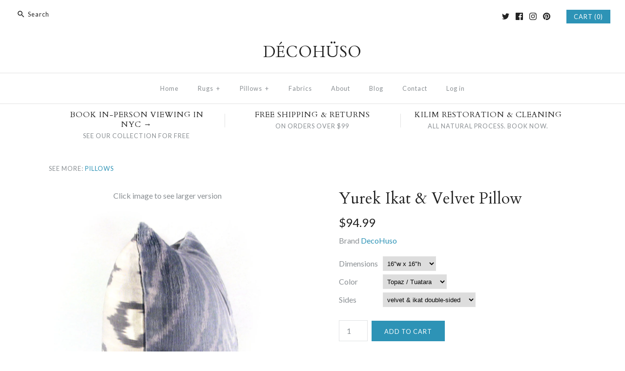

--- FILE ---
content_type: text/javascript
request_url: https://www.decohuso.com/cdn/shop/t/5/assets/theme.js?v=76471658330671201391674764762
body_size: 9739
content:
window.theme=window.theme||{},theme.icons={left:'<svg fill="#000000" height="24" viewBox="0 0 24 24" width="24" xmlns="http://www.w3.org/2000/svg"><path d="M0 0h24v24H0z" fill="none"/><path d="M20 11H7.83l5.59-5.59L12 4l-8 8 8 8 1.41-1.41L7.83 13H20v-2z"/></svg>',right:'<svg fill="#000000" height="24" viewBox="0 0 24 24" width="24" xmlns="http://www.w3.org/2000/svg"><path d="M0 0h24v24H0z" fill="none"/><path d="M12 4l-1.41 1.41L16.17 11H4v2h12.17l-5.58 5.59L12 20l8-8z"/></svg>',close:'<svg fill="#000000" height="24" viewBox="0 0 24 24" width="24" xmlns="http://www.w3.org/2000/svg"><path d="M19 6.41L17.59 5 12 10.59 6.41 5 5 6.41 10.59 12 5 17.59 6.41 19 12 13.41 17.59 19 19 17.59 13.41 12z"/><path d="M0 0h24v24H0z" fill="none"/></svg>',chevronLeft:'<svg fill="#000000" viewBox="0 0 24 24" height="24" width="24" xmlns="http://www.w3.org/2000/svg"><path d="M 14.51,6.51 14,6 8,12 14,18 14.51,17.49 9.03,12 Z"></path></svg>',chevronRight:'<svg fill="#000000" viewBox="0 0 24 24" height="24" width="24" xmlns="http://www.w3.org/2000/svg"><path d="M 10,6 9.49,6.51 14.97,12 9.49,17.49 10,18 16,12 Z"></path></svg>',chevronDown:'<svg fill="#000000" height="24" viewBox="0 0 24 24" width="24" xmlns="http://www.w3.org/2000/svg"><path d="M7.41 7.84L12 12.42l4.59-4.58L18 9.25l-6 6-6-6z"/><path d="M0-.75h24v24H0z" fill="none"/></svg>',tick:'<svg fill="#000000" height="24" viewBox="0 0 24 24" width="24" xmlns="http://www.w3.org/2000/svg"><path d="M0 0h24v24H0z" fill="none"/><path d="M9 16.17L4.83 12l-1.42 1.41L9 19 21 7l-1.41-1.41z"/></svg>'},theme.Sections=new function(){var _=this,sections=[],instances=[];_.init=function(){$(document).on("shopify:section:load",function(e){var target=_._themeSectionTargetFromShopifySectionTarget(e.target);target&&_.sectionLoad(target)}).on("shopify:section:unload",function(e){var target=_._themeSectionTargetFromShopifySectionTarget(e.target);target&&_.sectionUnload(target)})},_.register=function(type,section){sections.push({type:type,section:section}),$('[data-section-type="'+type+'"]').each(function(){_.sectionLoad(this)})},_.sectionLoad=function(target){var target=target,section=_._sectionForTarget(target);section!==!1&&(instances.push({target:target,section:section}),section.onSectionLoad(target),$(target).on("shopify:block:select",function(e){_._callWith(section,"onBlockSelect",e.target)}).on("shopify:block:deselect",function(e){_._callWith(section,"onBlockDeselect",e.target)}))},_.sectionUnload=function(target){for(var instanceIndex=-1,i=0;i<instances.length;i++)instances[i].target==target&&(instanceIndex=i);instanceIndex>-1&&($(target).off("shopify:block:select shopify:block:deselect"),_._callWith(instances[instanceIndex].section,"onSectionUnload",target),instances.splice(instanceIndex))},_._callWith=function(object,method,param){typeof object[method]=="function"&&object[method](param)},_._themeSectionTargetFromShopifySectionTarget=function(target){var $target=$("[data-section-type]:first",target);return $target.length>0?$target[0]:!1},_._sectionForTarget=function(target){for(var type=$(target).attr("data-section-type"),i=0;i<sections.length;i++)if(sections[i].type==type)return sections[i].section;return!1}},theme.ProductTemplateSection=new function(){this.onSectionLoad=function(target){theme.initToggleTargets(),$('select[name="id"]',target).trigger("optionate"),$(".slideshow",target).each(function(){$(this).slick({autoplay:$(this).hasClass("auto-play"),fade:!1,infinite:!0,useTransform:!0,prevArrow:'<button type="button" class="slick-prev">'+theme.icons.chevronLeft+"</button>",nextArrow:'<button type="button" class="slick-next">'+theme.icons.chevronRight+"</button>",responsive:[{breakpoint:768,settings:{arrows:!1,dots:!0,lazyLoad:$(this).find("[data-lazy]").length>0?"progressive":null}}],lazyLoad:$(this).find("[data-lazy]").length>0?"ondemand":null,autoplaySpeed:7e3})}),theme.ProductBlockManager.loadImages(target)},this.onSectionUnload=function(target){$(".slick-slider",target).slick("unslick")}},theme.BlogTemplateSection=new function(){this.onSectionLoad=function(target){theme.initToggleTargets()}},theme.CartTemplateSection=new function(){this.onSectionLoad=function(target){$("#cartform input#terms",target).length>0&&$(document).on("click.cartTemplateSection",'#cartform [name="checkout"], .additional-checkout-buttons input, a[href="/checkout"]',function(){if($("#cartform input#terms:checked").length==0)return alert("You must agree to the terms and conditions before continuing."),!1})},this.onSectionUnload=function(target){$(document).off(".cartTemplateSection")}},theme.CollectionTemplateSection=new function(){this.onSectionLoad=function(target){theme.initToggleTargets(),$("#view-as-stream, #view-as-tiles",target).length>0&&theme.getGridStreamChoice()!=null&&(theme.getGridStreamChoice()=="stream"?$("#view-as-stream").trigger("click"):$("#view-as-tiles").trigger("click")),$(".collection-listing-stream",target).length&&theme.awakenImagesFromSlumber($(".collection-listing-stream",target)),$('.collection-listing-stream select[name="id"]',target).trigger("optionate");var $sortBy=$("#sort-by",target);if($sortBy.length>0){var queryParams={};if(location.search.length)for(var aKeyValue,i=0,aCouples=location.search.substr(1).split("&");i<aCouples.length;i++)aKeyValue=aCouples[i].split("="),aKeyValue.length>1&&(queryParams[decodeURIComponent(aKeyValue[0])]=decodeURIComponent(aKeyValue[1]));$sortBy.val($sortBy.data("initval")).on("change",function(){queryParams.sort_by=$(this).val(),location.search=$.param(queryParams)})}$(".multi-tag-row .tags",target).each(function(){var $active=$(this).find("li.active");$(this).find("li:not(.active) a").each(function(){var href=$(this).attr("href");$active.each(function(){var tag=$(this).data("tag");href=href.replace("+"+tag,"").replace(tag+"+",""),href=href.replace("%2B"+tag,"").replace(tag+"%2B","")}),$(this).attr("href",href)})}),theme.ProductBlockManager.loadImages(target)},this.onSectionUnload=function(target){$("#sort-by",target).off("change"),theme.saveGridStreamChoice(null)}},theme.SlideshowSection=new function(){this.onSectionLoad=function(target){$(".slideshow",target).each(function(){$(this).slick({autoplay:$(this).hasClass("auto-play"),fade:!1,infinite:!0,useTransform:!0,prevArrow:'<button type="button" class="slick-prev">'+theme.icons.chevronLeft+"</button>",nextArrow:'<button type="button" class="slick-next">'+theme.icons.chevronRight+"</button>",responsive:[{breakpoint:768,settings:{arrows:!1,dots:!0,lazyLoad:$(this).find("[data-lazy]").length>0?"progressive":null}}],lazyLoad:$(this).find("[data-lazy]").length>0?"ondemand":null,autoplaySpeed:7e3})}),theme.resizeScalingTextFromColumn(target)},this.onSectionUnload=function(target){$(".slick-slider",target).slick("unslick")},this.onBlockSelect=function(target){$(target).closest(".slick-slider").slick("slickGoTo",$(target).data("slick-index")).slick("slickPause")},this.onBlockDeselect=function(target){$(target).closest(".slick-slider").slick("slickPlay")}},theme.InstagramSection=new function(){this.onSectionLoad=function(target){$(".willstagram:not(.willstagram-placeholder)",target).each(function(){var user_id=$(this).data("user_id"),tag=$(this).data("tag"),access_token=$(this).data("access_token"),count=$(this).data("count")||10,$willstagram=$(this),url="";typeof user_id!="undefined"?url="https://api.instagram.com/v1/users/"+user_id+"/media/recent?count="+count:typeof tag!="undefined"&&(url="https://api.instagram.com/v1/tags/"+tag+"/media/recent?count="+count),$.ajax({type:"GET",dataType:"jsonp",cache:!1,url:url+(typeof access_token=="undefined"?"":"&access_token="+access_token),success:function(res){if(typeof res.data!="undefined"){for(var $itemContainer=$('<div class="items">').appendTo($willstagram),limit=Math.min(20,res.data.length),i=0;i<limit;i++){var photo_url=res.data[i].images.low_resolution.url.replace("http:",""),link=res.data[i].link,caption=res.data[i].caption!=null?res.data[i].caption.text:"";$itemContainer.append('<div class="item"><a target="_blank" href="'+link+'"><img src="'+photo_url+'" /></a><div class="desc">'+caption+"</div></div>")}$willstagram.trigger("loaded.willstagram")}else typeof res.meta!="undefined"&&typeof res.meta.error_message!="undefined"&&$willstagram.append('<div class="willstagram__error">'+res.meta.error_message+"</div>")}})}),$(".willstagram-placeholder",target).trigger("loaded.willstagram")}},theme.fbOpts={overlayColor:"#fff",padding:1,margin:60,overlayOpacity:.9},theme.scriptsLoaded=[],theme.loadScriptOnce=function(src,callback){if(theme.scriptsLoaded.indexOf(src)<0){theme.scriptsLoaded.push(src);var tag=document.createElement("script");tag.src=src,typeof callback=="function"&&(tag.readyState?tag.onreadystatechange=function(){(tag.readyState=="loaded"||tag.readyState=="complete")&&(tag.onreadystatechange=null,callback())}:tag.onload=function(){callback()});var firstScriptTag=document.getElementsByTagName("script")[0];return firstScriptTag.parentNode.insertBefore(tag,firstScriptTag),!0}else return typeof callback=="function"&&callback(),!1},theme.VideoManager=new function(){var _=this;_.youtubeVars={incrementor:0,apiReady:!1,videoData:{},toProcessSelector:'.video-container[data-video-type="youtube"]:not(.video--init)'},_.youtubeApiReady=function(){_.youtubeVars.apiReady=!0,_._loadYoutubeVideos()},_._loadYoutubeVideos=function(container){$(_.youtubeVars.toProcessSelector,container).length&&(_.youtubeVars.apiReady?$(_.youtubeVars.toProcessSelector,container).addClass("video--init").each(function(){_.youtubeVars.incrementor++;var containerId="theme-yt-video-"+_.youtubeVars.incrementor,videoElement=$("<div>").attr("id",containerId).appendTo(this),player=new YT.Player(containerId,{height:"390",width:"640",videoId:$(this).data("video-id"),playerVars:{iv_load_policy:3,modestbranding:1,autoplay:$(this).data("video-autoplay")?1:0,rel:0},events:{onReady:_._onYoutubePlayerReady,onStateChange:_._onYoutubePlayerStateChange}});_.youtubeVars.videoData[player.h.id]={id:containerId,container:this,videoElement:videoElement,player:player}}):theme.loadScriptOnce("https://www.youtube.com/iframe_api"))},_._onYoutubePlayerReady=function(event){event.target.setPlaybackQuality("hd1080")},_._onYoutubePlayerStateChange=function(event){},_._getYoutubeVideoData=function(event){return _.youtubeVars.videoData[event.target.h.id]},_._unloadYoutubeVideos=function(container){for(var dataKey in _.youtubeVars.videoData){var data=_.youtubeVars.videoData[dataKey];if($(container).find(data.container).length){data.player.destroy(),delete _.youtubeVars.videoData[dataKey];return}}},_.vimeoVars={incrementor:0,apiReady:!1,videoData:{},toProcessSelector:'.video-container[data-video-type="vimeo"]:not(.video--init)'},_.vimeoApiReady=function(){_.vimeoVars.apiReady=!0,_._loadVimeoVideos()},_._loadVimeoVideos=function(container){$(_.vimeoVars.toProcessSelector,container).length&&(_.vimeoVars.apiReady?$(_.vimeoVars.toProcessSelector,container).addClass("video--init").each(function(){_.vimeoVars.incrementor++;var $this=$(this),containerId="theme-vi-video-"+_.vimeoVars.incrementor,videoElement=$("<div>").attr("id",containerId).appendTo(this),autoplay=!!$(this).data("video-autoplay"),player=new Vimeo.Player(containerId,{id:$(this).data("video-id"),width:640,loop:!1,autoplay:autoplay});player.ready().then(function(){if(player.element&&player.element.width&&player.element.height){var ratio=parseInt(player.element.height)/parseInt(player.element.width);$this.css("padding-bottom",ratio*100+"%")}}),_.vimeoVars.videoData[containerId]={id:containerId,container:this,videoElement:videoElement,player:player,autoPlay:autoplay}}):theme.loadScriptOnce("https://player.vimeo.com/api/player.js",function(){_.vimeoVars.apiReady=!0,_._loadVimeoVideos()}))},_._unloadVimeoVideos=function(container){for(var dataKey in _.vimeoVars.videoData){var data=_.vimeoVars.videoData[dataKey];if($(container).find(data.container).length){data.player.unload(),delete _.vimeoVars.videoData[dataKey];return}}},this.onSectionLoad=function(container){_._loadYoutubeVideos(container),_._loadVimeoVideos(container)},this.onSectionUnload=function(container){_._unloadYoutubeVideos(container),_._unloadVimeoVideos(container)}};function onYouTubeIframeAPIReady(){theme.VideoManager.youtubeApiReady()}theme.TextImageOverlaySection=new function(){this.onSectionLoad=function(container){theme.resizeScalingTextFromColumn(container)}},theme.CustomRowSection=new function(){this.onSectionLoad=function(container){theme.VideoManager.onSectionLoad(container),theme.resizeScalingTextFromColumn(container)},this.onSectionUnload=function(container){theme.VideoManager.onSectionUnload(container)}},theme.FeaturedCollectionSection=new function(){this.onSectionLoad=function(container){theme.loadCarousels(container),theme.ProductBlockManager.loadImages(container)},this.onSectionUnload=function(container){theme.unloadCarousels(container)}},theme.FeaturedCollectionsSection=new function(){this.onSectionLoad=function(container){theme.loadCarousels(container),theme.ProductBlockManager.loadImages(container)},this.onSectionUnload=function(container){theme.unloadCarousels(container)}},theme.ListCollectionsTemplateSection=new function(){this.onSectionLoad=function(container){theme.ProductBlockManager.loadImages(container)}},theme.FeaturedBlogSection=new function(){this.onSectionLoad=function(container){$("[data-crop-img]",container).each(function(){var viewRatio=$(this).outerWidth()/$(this).outerHeight(),$img=$(this).find("img");$img.imagesLoaded(function(){var imgRatio=$img.width()/$img.height();imgRatio<viewRatio?$img.css({top:-(viewRatio/(imgRatio*2)-.5)*100+"%",left:0,width:"100%",height:"auto",minWidth:"0",minHeight:"0",maxWidth:"none",maxHeight:"none"}):$img.css({top:0,left:-(imgRatio/(viewRatio*2)-.5)*100+"%",width:"auto",height:"100%",minWidth:"0",minHeight:"0",maxWidth:"none",maxHeight:"none"})})})}},theme.HeaderSection=new function(){this.onSectionLoad=function(container){$(".multi-level-nav ul li a:not(.has-children)",container).each(function(){var $siblingUL=$(this).siblings("ul");$siblingUL.length>0&&($siblingUL.hasClass("listed")?$(this).addClass("has-children listing-title"):$(this).addClass("has-children").append('<span class="exp"><span>+</span>'+theme.icons.chevronDown+"</span>"))}),$("#main-nav.autoexpand",container).length&&theme.recursiveNavClicker()}},theme.OptionManager=new function(){var _=this;_.selectors={container:".product-detail",gallery:".gallery",priceArea:".price-area",submitButton:"input[type=submit], button[type=submit]",multiOption:".option-selectors"},_.strings={priceNonExistent:"Unavailable",priceSoldOut:'[PRICE] <span class="productlabel soldout"><span>Sold Out</span></span>',buttonDefault:"Add to Cart",buttonNoStock:"Out of stock",buttonNoVariant:"Unavailable"},_._getString=function(key,variant){var string=_.strings[key];return variant&&(string=string.replace("[PRICE]",Shopify.formatMoney(variant.price,theme.money_format))),string},_.getProductData=function($form){return theme.productData[$form.data("product-id")]},_.addVariantUrlToHistory=function(variant){if(variant){var newurl=window.location.protocol+"//"+window.location.host+window.location.pathname+"?variant="+variant.id;window.history.replaceState({path:newurl},"",newurl)}},_.updateSku=function(variant,$container){$container.find(".sku .sku__value").html(variant?variant.sku:""),$container.find(".sku").toggleClass("sku--no-sku",!variant||!variant.sku)},_.updateBarcode=function(variant,$container){$container.find(".barcode .barcode__value").html(variant?variant.barcode:""),$container.find(".barcode").toggleClass("barcode--no-barcode",!variant||!variant.barcode)},_.updateBackorder=function(variant,$container){var $backorder=$container.find(".backorder");if($backorder.length)if(variant.available)if(variant.inventory_management&&variant.inventory_quantity<=0){var productData=_.getProductData($backorder.closest("form"));$backorder.find(".selected-variant").html(productData.title+(variant.title.indexOf("Default")>=0?"":" - "+variant.title)),$backorder.show()}else $backorder.hide();else $backorder.hide()},_.updatePrice=function(variant,$container){var $priceArea=$container.find(_.selectors.priceArea);if($priceArea.removeClass("on-sale"),variant&&variant.available==!0){var $newPriceArea=$("<div>");variant.compare_at_price>variant.price&&($('<span class="was-price">').html(Shopify.formatMoney(variant.compare_at_price,theme.money_format)).appendTo($newPriceArea),$newPriceArea.append(" "),$priceArea.addClass("on-sale")),$('<span class="current-price">').html(Shopify.formatMoney(variant.price,theme.money_format)).appendTo($newPriceArea),$priceArea.html($newPriceArea.html())}else variant?$priceArea.html(_._getString("priceSoldOut",variant)):$priceArea.html(_._getString("priceNonExistent",variant))},_._updateButtonText=function($button,string,variant){$button.each(function(){var newVal;newVal=_._getString("button"+string,variant),newVal!==!1&&($(this).is("input")?$(this).val(newVal):$(this).html(newVal))})},_.updateButtons=function(variant,$container){var $button=$container.find(_.selectors.submitButton);variant&&variant.available==!0?($button.removeAttr("disabled"),_._updateButtonText($button,"Default",variant)):($button.attr("disabled","disabled"),variant?_._updateButtonText($button,"NoStock",variant):_._updateButtonText($button,"NoVariant",variant))},_.initProductOptions=function(originalSelect){$(originalSelect).not(".theme-init").addClass("theme-init").each(function(){var $originalSelect=$(this),productData=_.getProductData($originalSelect.closest("form"));$originalSelect.on("change",function(e,variant){if(!$(this).is("input[type=radio]:not(:checked)")){var variant=variant;if(!variant&&variant!==!1)for(var i=0;i<productData.variants.length;i++)productData.variants[i].id==$(this).val()&&(variant=productData.variants[i]);var $container=$(this).closest(_.selectors.container);_.updatePrice(variant,$container),_.updateButtons(variant,$container),variant&&variant.featured_image&&$container.find(_.selectors.gallery).trigger("variantImageSelected",variant),_.updateBarcode(variant,$container),_.updateSku(variant,$container),_.updateBackorder(variant,$container);var $form=$(this).closest("form");$form.data("enable-history-state")&&_.addVariantUrlToHistory(variant),typeof Currency!="undefined"&&typeof Currency.convertAll!="undefined"&&$("[name=currencies]").length&&(Currency.convertAll(shopCurrency,$("[name=currencies]").first().val()),$(".selected-currency").text(Currency.currentCurrency))}}),$originalSelect.closest(_.selectors.container).find(_.selectors.multiOption).on("change","select",function(){var selectedOptions=[];$(this).closest(_.selectors.multiOption).find("select").each(function(){selectedOptions.push($(this).val())});for(var variant=!1,i=0;i<productData.variants.length;i++){for(var v=productData.variants[i],matches=!0,j=0;j<selectedOptions.length;j++)v.options.indexOf(selectedOptions[j])<0&&(matches=!1);if(matches){variant=v;break}}variant&&$originalSelect.val(variant.id),$originalSelect.trigger("change",variant)}),$originalSelect.trigger("change")})}},theme.loadCarousels=function(container){$(".carousel",container).each(function(){var $this=$(this);$this.closest(".collection-slider").on("click.themeCarousel",".prev, .next",function(e){e.preventDefault();var carousel=$(this).closest(".collection-slider").find(".owl-carousel").data("owlCarousel");$(this).hasClass("prev")?carousel.prev():carousel.next()});var carouselOptions;$(this).hasClass("fixed-mode")?carouselOptions={margin:16,loop:!1,autoWidth:!1,items:5,center:!1,nav:!1,dots:!1,responsive:{0:{items:2},480:{items:3},767:{items:4},1e3:{items:5}}}:carouselOptions={margin:0,loop:!0,autoWidth:!0,items:4,center:!0,nav:!1,dots:!1};var loadCarousel=function(){$this.on("initialized.owl.carousel",function(){theme.ProductBlockManager.loadImages($this.closest("[data-section-type]")),setTimeout(function(){$this.data("owlCarousel")._invalidated.width=!0,$this.trigger("refresh.owl.carousel")},10)}),$this.on("initialized.owl.carousel resized.owl.carousel",function(){setTimeout(function(){var currentWidth=$this.find(".owl-stage").width();currentWidth>$this.width()?$this.find(".owl-stage").css({width:currentWidth+40,paddingLeft:"",margin:""}):$this.find(".owl-stage").css({width:currentWidth+40,paddingLeft:40,margin:"0 auto",transform:""})},10)}).owlCarousel(carouselOptions)};$this.find("img").length?$this.imagesLoaded(loadCarousel):loadCarousel()})},theme.unloadCarousels=function(container){$(".collection-slider",container).off(".themeCarousel"),$(".slick-slider",container).slick("unslick")},theme.resizeScalingTextFromColumn=function(container){var container=container;typeof container=="undefined"&&(container=$("body")),$(".scaled-text",container).each(function(){var $base=$(this).closest(".scaled-text-base"),naturalContainerWidth=1080,mult=1;$base.data("scaled-text-multiplier")&&(mult=parseFloat($base.data("scaled-text-multiplier")));var scale=mult*$base.width()/naturalContainerWidth;$(this).css("font-size",scale*100+"%")})},theme.resizeScalingTextFromColumn(),theme.showQuickPopup=function(message,$origin){var $popup=$("<div>").addClass("simple-popup"),offs=$origin.offset();$popup.html(message).css({left:offs.left,top:offs.top}).hide(),$("body").append($popup),$popup.css("margin-top",-$popup.outerHeight()-10),$popup.fadeIn(200).delay(3500).fadeOut(400,function(){$(this).remove()})},theme.saveGridStreamChoice=function(type){var cfg={expires:1,path:"/",domain:window.location.hostname};$.cookie("gridstream",type,cfg)},theme.getGridStreamChoice=function(){return $.cookie("gridstream")},theme.awakenImagesFromSlumber=function($cont){$cont.find("img[data-src]").each(function(){$(this).replaceImageWithOneOfNewSrc($(this).data("src"))})},theme.recursiveNavClicker=function(sanity){typeof sanity=="undefined"&&(sanity=0);var $topLI=$("#main-nav.autoexpand > .multi-level-nav > div:last > ul > li:has(.active)").first();if($topLI.length>0){var $child=$topLI.children("a");$child.hasClass("expanded")||($child.trigger("clickinstant"),sanity<100&&theme.recursiveNavClicker(sanity+1))}return!1},theme.ProductBlockManager=new function(){var _=this;_.loadImages=function(container){var container=container;typeof container=="undefined"&&(container=$("body")),$(".product-block",container).each(function(){var $cont=$(this),$img=$(this).find(".image-cont img");$img.length==0?$cont.addClass("main-image-loaded"):$img.imagesLoaded(function(obj){$cont.addClass("main-image-loaded")})}),$(".product-block",container).imagesLoaded(function(){_.afterImagesResized(container)})},_.afterImagesResized=function(container){var container=container;typeof container=="undefined"&&(container=$("body")),$(".product-block.main-image-loaded:not(.fixed-width):not(.onboarding)").each(function(){var w=$(".image-cont img",this).width()-10,$inner=$(".product-info .inner",this);$inner.width()!=w&&w>140&&($inner.width(w),$(this).closest(".owl-carousel").trigger("refresh.owl.carousel resize.owl.carousel"))}),$(".collection-listing .product-list",container).each(function(){if($(window).width()>=768||$(this).closest(".carousel").length>0){var tallest=0;$(this).find(".product-block.detail-mode-permanent .image-cont img").each(function(){$(this).height()>tallest&&(tallest=$(this).height())}),$(this).find(".product-block.detail-mode-permanent .image-cont").css("min-height",tallest)}else $(this).find(".product-block.detail-mode-permanent .image-cont").css("min-height","")}),$(".collection-listing .product-list",container).each(function(){if($(window).width()>=768||$(this).closest(".carousel").length>0){var tallest=0;$(this).find(".product-block .block-inner .product-link").each(function(){$(this).height()>tallest&&(tallest=$(this).height())}),$(this).find(".product-block .block-inner").css("min-height",tallest)}else $(this).find(".product-block .block-inner").css("min-height","")})}},theme.initToggleTargets=function(container){$("a[data-toggle-target]:not(.toggle-init)",container).addClass("toggle-init").each(function(){var $target=$($(this).data("toggle-target"));$(this).find(".state").html($target.is(":visible")&&!$target.hasClass("height-hidden")?"-":"+")})},$(function($2){var $2=$2;$2.fn.hasAncestor=function(a){return this.filter(function(){return $2(this).closest(a).length>0})},$2.fn.slideUpAndRemove=function(speed){typeof speed=="undefined"&&(speed=200),$2(this).each(function(){$2(this).slideUp(speed,function(){$2(this).remove()})})},$2.fn.fadeToAnotherImage=function(newSrc,callback){var $img=$2(this);return $img.attr("src")!=newSrc&&$img.animate({opacity:0},200,function(){var oldHeight=$img.height();$img=$img.replaceImageWithOneOfNewSrc(newSrc),$img.css({height:oldHeight,display:"block"}),$img.imagesLoaded(function(){$img.css({height:"",display:""}),$img.animate({opacity:1},200),callback&&callback($img)})}),$img},$2.fn.replaceImageWithOneOfNewSrc=function(newSrc){var newTag=$2(this).clone().wrap("<div />").parent().html();newTag=newTag.replace(/(src=")([^"]*)/gi,"$1"+newSrc);var $newTag=$2(newTag);return $2(this).after($newTag).remove(),$newTag},$2(document).on("click","a[data-toggle-target]",function(e){var $target=$2($2(this).data("toggle-target"));$target.hasClass("height-hidden")&&$target.hide().removeClass("height-hidden"),$2(this).find(".state").html($target.is(":visible")?"+":"-"),$target.slideToggle(200),e.preventDefault()}),$2(document).on("change","select.navdrop",function(){window.location=$2(this).val()}),$2('a[rel="fancybox"]').fancybox($2.extend({},theme.fbOpts,{titleShow:!1})),$2(document).on("click clickinstant",".multi-level-nav a.has-children",function(e){var navAnimSpeed=200;if(e.type=="clickinstant"&&(navAnimSpeed=0),$2(this).closest("#main-nav").length==1&&$2("#main-nav").css("position")=="fixed")$2(this).parent().hasClass("mobile-expanded")?$2(this).siblings("ul").slideUp(navAnimSpeed,function(){$2(this).css("display","").parent().removeClass("mobile-expanded")}):$2(this).siblings("ul").slideDown(navAnimSpeed,function(){$2(this).css("display","")}).parent().addClass("mobile-expanded");else{if($2(this).hasClass("listing-title"))return!0;var $tierEl=$2(this).closest('[class^="tier-"]'),$tierCont=$tierEl.parent(),targetTierNum=parseInt($tierEl.attr("class").split("-")[1])+1,targetTierClass="tier-"+targetTierNum,$targetTierEl=$tierCont.children("."+targetTierClass);$tierCont.children().each(function(){parseInt($2(this).attr("class").split("-")[1])>=targetTierNum&&$2(this).slideUpAndRemove(navAnimSpeed)}),$2(this).hasClass("expanded")?$2(this).removeClass("expanded").find(".exp span").html("+"):($tierEl.find("a.expanded").removeClass("expanded").find(".exp span").html("+"),$targetTierEl.length==0&&($targetTierEl=$2("<div />").addClass(targetTierClass).appendTo($tierCont).hide()),$targetTierEl.empty().stop().append($2(this).siblings("ul").clone().attr("style","")).slideDown(navAnimSpeed,function(){$2(this).css("height","")}),$2(this).addClass("expanded").find(".exp span").html("-"))}return!1}),$2(document).on("click",".mobile-nav-toggle",function(e){e.preventDefault(),$2("body").toggleClass("reveal-mobile-nav"),$2('#main-nav div[class^="tier-"]:not(.tier-1)').remove()}),$2('<a href="#" class="mobile-nav-toggle" id="mobile-nav-return"></a>').appendTo("body");var imageFadeInSpeed=300;function fadeInImageWhenReady($el,callback){var $imgs=$el.is("img")?$el:$el.find("img");$imgs.css("opacity",0).imagesLoaded(function(){$imgs.animate({opacity:1},imageFadeInSpeed),callback&&callback()})}$2(document).on("click","#view-as-tiles",function(){if(!$2(this).hasClass("active")){$2(this).addClass("active"),$2("#view-as-stream").removeClass("active"),theme.saveGridStreamChoice("grid");var $listing=$2(".collection-listing-stream").removeClass("collection-listing-stream").addClass("collection-listing");$2(window).trigger("debouncedresize")}return!1}),$2(document).on("click","#view-as-stream",function(){if(!$2(this).hasClass("active")){$2(this).addClass("active"),$2("#view-as-tiles").removeClass("active"),theme.saveGridStreamChoice("stream");var $listing=$2(".collection-listing").removeClass("collection-listing").addClass("collection-listing-stream");theme.awakenImagesFromSlumber($listing),$listing.find(".product-block").stop().each(function(){$2(this).hasClass("expanded")&&$2(this).removeClass("expanded"),$2(this).add($2(this).find(".product-detail").stop()).removeAttr("style",""),$2(this).find('select[name="id"]').trigger("optionate")})}return!1}),jQuery.fn.reverse=[].reverse,$2(document).on("optionate",'select[name="id"]',function(){theme.OptionManager.initProductOptions(this)}),$2(document).on("variantImageSelected",".gallery",function(e,data){var variantSrc=data.featured_image.src.split("?")[0].replace(/http[s]?:/,""),$thumb=$2(this).find('.thumbnails a[data-full-size-url^="'+variantSrc+'"]:first');$thumb.trigger("select");var $toShow=$2(this).find('.mobile-slideshow .slick-slide:not(.slick-cloned) [data-full-size-url^="'+variantSrc+'"]').first().closest(".slide"),idx=$toShow.index(".slick-slide:not(.slick-cloned)");idx>=0&&$toShow.closest(".slick-slider").slick("slickGoTo",idx)}),$2(document).on("click select",".gallery .thumbnails a",function(e){var newMainImageURL=$2(this).attr("href"),$mainImageArea=$2(this).closest(".gallery").find(".main-image"),$mainATag=$mainImageArea.find("a");$mainATag.data("href")!=$2(this).data("full-size-url")&&($2(this).addClass("active").siblings().removeClass("active"),$mainATag.data("href",$2(this).data("full-size-url")),$mainATag.hasClass("shows-lightbox")&&$mainATag.attr("href",$2(this).data("full-size-url")),$mainATag.attr("title",$2(this).attr("title")),$mainImageArea.find("img").attr("alt",$2(this).attr("title")).fadeToAnotherImage(newMainImageURL,function($img){$img.closest(".inner").trigger("changedsize")})),e.preventDefault()}),$2(document).on("click","#main-product-detail .gallery .main-image a",function(){var $thumbs=$2(this).closest(".gallery").find(".thumbnails");if($thumbs.length>0){var $boxObjs=$thumbs.clone();$2("body > .t-lightbox-thumbs").remove(),$boxObjs.addClass("t-lightbox-thumbs").hide().appendTo("body").find("a").each(function(){$2(this).attr("href",$2(this).attr("data-full-size-url"))}).attr("rel","gallery").fancybox($2.extend({},theme.fbOpts,{cyclic:!0})).filter('[href="'+$2(this).attr("href")+'"]').trigger("click")}else $2(this).clone().fancybox($2.extend({},theme.fbOpts,{cyclic:!0})).trigger("click");return!1});var cartPopupTemplate=['<div id="cart-summary-overlay" class="cf">','<div class="item">','<div class="just-title">Just added:</div>','<div class="cols">','<div class="img"><img src="[[image_url]]" /></div>','<div class="info">',"<div>[[title]]</div>","<div>[[price]]</div>","</div>",'<div class="detail">',"<div>Qty [[quantity]]</div>","<div>Total [[line_price]]</div>","</div>","</div>","</div>",'<div class="cart">',"<div>","Subtotal <span>[[subtotal]]</span>","</div>",'<div class="cart-text">Excl. shipping&nbsp;</div>',"<div>",'<a id="shop-more" class="button altcolour" href="#">Keep Shopping</a>','<a class="button to-cart" href="/cart">Cart</a>',"</div>","</div>","</div>"].join(""),shopifyAjaxAddURL="/cart/add.js",shopifyAjaxCartURL="/cart.js",shopifyAjaxStorePageURL="/search";$2(document).on("submit",'form[action="/cart/add"]:not(.noAJAX)',function(e){var $form=$2(this);return $form.find('input[type="submit"]').attr("disabled","disabled").each(function(){$2(this).data("previous-value",$2(this).val())}).val("Adding..."),$2("#cart-summary-overlay #shop-more").triggerHandler("click"),$2.post(shopifyAjaxAddURL,$form.serialize(),function(itemData){$form.find('input[type="submit"]').removeAttr("disabled").each(function(){$btn=$2(this),$btn.val("Thank you!").addClass("inverted"),window.setTimeout(function(){$btn.removeClass("inverted").val($btn.data("previous-value"))},3e3)});var addedDataJSON=$2.parseJSON(itemData);$2.get(shopifyAjaxCartURL,function(cartData){var cartDataJSON=$2.parseJSON(cartData),addedQty=$form.find('input[name="quantity"]').length?parseInt($form.find('input[name="quantity"]').val()):1,addedImage=addedDataJSON.image,cartShadeHTML=cartPopupTemplate;cartShadeHTML=cartShadeHTML.replace("[[title]]",addedDataJSON.title),cartShadeHTML=cartShadeHTML.replace("[[quantity]]",addedQty),cartShadeHTML=cartShadeHTML.replace("[[image_url]]",addedImage),cartShadeHTML=cartShadeHTML.replace("[[price]]",Shopify.formatMoney(addedDataJSON.price,theme.money_format)),cartShadeHTML=cartShadeHTML.replace("[[line_price]]",Shopify.formatMoney(addedDataJSON.price*addedQty,theme.money_format)),cartShadeHTML=cartShadeHTML.replace("[[subtotal]]",Shopify.formatMoney(cartDataJSON.total_price,theme.money_format));var $cartShade=$2(cartShadeHTML);$cartShade.find("#shop-more").bind("click",function(){return $cartShade.animate({top:-$cartShade.outerHeight()},500,function(){$2(this).remove()}),!1}),$cartShade.prependTo("body").css("top",-$cartShade.outerHeight()).animate({top:0},500)},"html"),$2.get(shopifyAjaxStorePageURL,function(data){for(var cartSummarySelectors=["#pageheader .cart-summary .cart-count","#mobile-header .cart-count"],i=0;i<cartSummarySelectors.length;i++){var $newCartObj=$2("<div>"+data+"</div>").find(cartSummarySelectors[i]).first(),$currCart=$2(cartSummarySelectors[i]);$currCart.html($newCartObj.html())}})},"text").error(function(data){if($form.find('input[type="submit"]').removeAttr("disabled").each(function(){$2(this).val($2(this).data("previous-value"))}),typeof data!="undefined"&&typeof data.status!="undefined"){var jsonRes=$2.parseJSON(data.responseText);theme.showQuickPopup(jsonRes.description,$form.find('input[type="submit"]:first'))}else $form.addClass("noAJAX"),$form.submit()}),!1}),$2(window).scroll(function(){$2("#cart-summary-overlay #shop-more").triggerHandler("click")});var $nonSectionedProductLists=$2(".product-list, .collection-listing").filter(function(){return $2(this).closest("[data-section-type]").length==0});$nonSectionedProductLists.length&&theme.ProductBlockManager.loadImages($nonSectionedProductLists),$2(window).on("debouncedresize",function(){setTimeout(function(){theme.ProductBlockManager.afterImagesResized()},100)}),$2(document).on("ready shopify:section:load",function(e){$2(".user-content a:not(:has(img)):not(.text-link)",e.target).addClass("text-link");var imageKeys=["_pico.","_icon.","_thumb.","_small.","_compact.","_medium.","_large.","_grande."];$2(".lightboximages img[src]",e.target).each(function(){if(!$2(this).parent().is("a")){for(var imgurl=$2(this).attr("src"),i=0;i<imageKeys.length;i++)if(imgurl.indexOf(imageKeys[i])>-1){imgurl=imgurl.replace(imageKeys[i],".");break}var $wrapa=$2("<a>").attr("href",imgurl).addClass("fancyboximg");$2(this).wrap($wrapa),$2(this).parent().fancybox(theme.fbOpts)}})}),$2(document).on("loaded.willstagram",".willstagram",function(){$2(this).find(".items").owlCarousel({margin:$2(this).hasClass("willstagram--no-margins")?0:16,loop:!1,items:5,center:!1,nav:!1,dots:!1,responsive:{0:{items:2},480:{items:3},767:{items:4},1e3:{items:5}}})}),$2(document).on("focusin click","input.select-on-focus",function(){$2(this).select()}).on("mouseup","input.select-on-focus",function(e){e.preventDefault()}),$2("#template label").each(function(){var $sibinputs=$2(this).siblings('input:not([type="submit"]), textarea');$sibinputs.length==1&&$sibinputs.attr("id").length>0&&$2(this).attr("for",$sibinputs.attr("id"))}),$2("body").addClass("jsforms"),$2("#template").find("input, textarea").each(function(){var $label=$2("label[for="+$2(this).attr("id")+"]");$label.length&&($2(this).attr("placeholder",$label.hide().text()),Placeholders.enable($2(this)[0]))}),$2(document).on("focusin focusout",'#pageheader .search-box input[type="text"]',function(e){$2(this).closest(".search-box").toggleClass("focus",e.type=="focusin")});var preLoadLoadGif=$2('<img src="//cdn.shopify.com/s/files/1/1843/0633/t/5/assets/ajax-load.gif?v=62939699503414190391489424175" />'),searchTimeoutThrottle=500,searchTimeoutID=-1,currReqObj=null;$2(document).on("keyup change",'#pageheader .search-box input[type="text"]',function(){var $resultsBox=$2("#pageheader .search-box .results-box");if($resultsBox.length==0&&($resultsBox=$2('<div class="results-box" />').appendTo("#pageheader .search-box")),$2(this).val().length>2&&$2(this).val()!=$2(this).data("oldval")){$2(this).data("oldval",$2(this).val()),currReqObj!=null&&currReqObj.abort(),clearTimeout(searchTimeoutID);var $form=$2(this).closest("form"),term="*"+$form.find('input[name="q"]').val()+"*",types=$form.find('input[name="type"]').val(),linkURL=$form.attr("action")+"?type="+types+"&q="+term;$resultsBox.html('<div class="load"></div>'),searchTimeoutID=setTimeout(function(){currReqObj=$2.ajax({url:$form.attr("action"),data:{type:types,view:"json",q:term},dataType:"json",success:function(data){currReqObj=null,data.results_total==0?$resultsBox.html('<div class="note">No results found</div>'):($resultsBox.empty(),$2.each(data.results,function(index,item){var $row=$2("<a></a>").attr("href",item.url);$row.append('<div class="img"><img src="'+item.thumb+'" /></div>'),$row.append(item.title),$resultsBox.append($row)}),$resultsBox.append(['<a href="',linkURL,'" class="note">',"See all results","(",data.results_total,")</a>"].join("")))}})},searchTimeoutThrottle)}else $2(this).val().length<=2&&$resultsBox.empty()}),$2(document).on("focusin",'#pageheader .search-box input[type="text"]',function(){$2("#pageheader .search-box .results-box").show()}),$2(document).on("click",'#pageheader .search-box input[type="text"]',function(e){return $2("#pageheader .search-box .results-box").show(),!1}),$2("body").bind("click",function(){$2("#pageheader .search-box .results-box").hide()}),$2(document).on("submit",".search-form, #search-form",function(e){e.preventDefault();var term="*"+$2(this).find('input[name="q"]').val()+"*",linkURL=$2(this).attr("action")+"?type=product&q="+term;window.location=linkURL}),$2(window).on("load debouncedresize",function(){theme.resizeScalingTextFromColumn()}),$2(document).on("click","#pageheader .util-area .signup-reveal",function(){return $2(this).parent().toggleClass("show-drop"),!1}),$2(".signup-form .signup-form__response").length&&$2.fancybox($2.extend({},theme.fbOpts,{titleShow:!1,content:$2(".signup-form .signup-form__response:first").clone().addClass("fully-spaced-row container").wrap("<div>").parent().html()})),$2(document).on("click",".sharing a",function(e){var $parent=$2(this).parent();if($parent.hasClass("twitter")){e.preventDefault();var url=$2(this).attr("href"),width=575,height=450,left=($2(window).width()-width)/2,top=($2(window).height()-height)/2,opts="status=1, toolbar=0, location=0, menubar=0, directories=0, scrollbars=0,width="+width+",height="+height+",top="+top+",left="+left;window.open(url,"Twitter",opts)}else if($parent.hasClass("facebook")){e.preventDefault();var url=$2(this).attr("href"),width=626,height=256,left=($2(window).width()-width)/2,top=($2(window).height()-height)/2,opts="status=1, toolbar=0, location=0, menubar=0, directories=0, scrollbars=0,width="+width+",height="+height+",top="+top+",left="+left;window.open(url,"Facebook",opts)}else if($parent.hasClass("pinterest")){e.preventDefault();var url=$2(this).attr("href"),width=700,height=550,left=($2(window).width()-width)/2,top=($2(window).height()-height)/2,opts="status=1, toolbar=0, location=0, menubar=0, directories=0, scrollbars=0,width="+width+",height="+height+",top="+top+",left="+left;window.open(url,"Pinterest",opts)}else if($parent.hasClass("google")){e.preventDefault();var url=$2(this).attr("href"),width=550,height=450,left=($2(window).width()-width)/2,top=($2(window).height()-height)/2,opts="status=1, toolbar=0, location=0, menubar=0, directories=0, scrollbars=0,width="+width+",height="+height+",top="+top+",left="+left;window.open(url,"Google+",opts)}}),$2(".responsive-table").on("click",".responsive-table__cell-head",function(){return $2(this).closest("tr").toggleClass("expanded"),!1}),theme.Sections.init(),theme.Sections.register("slideshow",theme.SlideshowSection),theme.Sections.register("instagram",theme.InstagramSection),theme.Sections.register("video",theme.VideoManager),theme.Sections.register("featured-collection",theme.FeaturedCollectionSection),theme.Sections.register("featured-collections",theme.FeaturedCollectionsSection),theme.Sections.register("featured-blog",theme.FeaturedBlogSection),theme.Sections.register("text-image-overlay",theme.TextImageOverlaySection),theme.Sections.register("custom-row",theme.CustomRowSection),theme.Sections.register("header",theme.HeaderSection),theme.Sections.register("product-template",theme.ProductTemplateSection),theme.Sections.register("collection-template",theme.CollectionTemplateSection),theme.Sections.register("blog-template",theme.BlogTemplateSection),theme.Sections.register("cart-template",theme.CartTemplateSection),theme.Sections.register("list-collections-template",theme.ListCollectionsTemplateSection),theme.Sections.register("page-list-collections-template",theme.ListCollectionsTemplateSection)});
//# sourceMappingURL=/cdn/shop/t/5/assets/theme.js.map?v=76471658330671201391674764762
